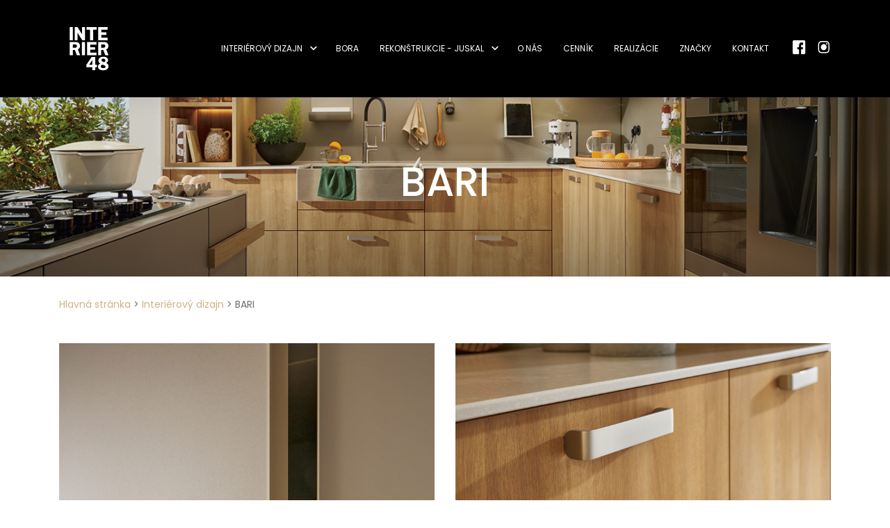

--- FILE ---
content_type: text/html; charset=UTF-8
request_url: https://interier48.sk/modely/bari/
body_size: 5116
content:
<!DOCTYPE html><html lang="sk-SK"><head> <script>(function(w,d,s,l,i){w[l]=w[l]||[];w[l].push({'gtm.start':new Date().getTime(),event:'gtm.js'});var f=d.getElementsByTagName(s)[0],j=d.createElement(s),dl=l!='dataLayer'?'&l='+l:'';j.async=true;j.src='https://www.googletagmanager.com/gtm.js?id='+i+dl;f.parentNode.insertBefore(j,f);})(window,document,'script','dataLayer','GTM-M36GT2S');</script>
  <script id="cookieyes" type="text/javascript" src="https://cdn-cookieyes.com/client_data/7676de426582eb94b8d303f4/script.js"></script> <link media="all" href="https://interier48.sk/wp-content/cache/autoptimize/css/autoptimize_ae4ebd1de03807745bcbb90120748992.css" rel="stylesheet"><title>BARI &#8211; Renomované interiérové štúdio pre náročných klientov</title><meta http-equiv="X-UA-Compatible" content="IE=edge"><meta charset="utf-8"><meta name="viewport" content="width=device-width, initial-scale=1"><link rel="apple-touch-icon" sizes="120x120" href="/apple-touch-icon.png"><link rel="icon" type="image/png" sizes="32x32" href="/favicon-32x32.png"><link rel="icon" type="image/png" sizes="16x16" href="/favicon-16x16.png"><link rel="manifest" href="/site.webmanifest"><link rel="mask-icon" href="/safari-pinned-tab.svg" color="#5bbad5"><meta name="msapplication-TileColor" content="#da532c"><meta name="theme-color" content="#ffffff"><meta name='robots' content='index, follow, max-image-preview:large, max-snippet:-1, max-video-preview:-1' /><link rel="canonical" href="https://interier48.sk/modely/bari/" /><meta property="og:locale" content="sk_SK" /><meta property="og:type" content="article" /><meta property="og:title" content="BARI &#8211; Renomované interiérové štúdio pre náročných klientov" /><meta property="og:url" content="https://interier48.sk/modely/bari/" /><meta property="og:site_name" content="Renomované interiérové štúdio pre náročných klientov" /><meta property="article:publisher" content="https://www.facebook.com/interier48" /><meta property="og:image" content="https://interier48.sk/wp-content/uploads/2023/05/BAR-K047_SGM-A107_GS_2023.jpg" /><meta property="og:image:width" content="1414" /><meta property="og:image:height" content="1959" /><meta property="og:image:type" content="image/jpeg" /><meta name="twitter:card" content="summary_large_image" /> <script type="application/ld+json" class="yoast-schema-graph">{"@context":"https://schema.org","@graph":[{"@type":"WebPage","@id":"https://interier48.sk/modely/bari/","url":"https://interier48.sk/modely/bari/","name":"BARI &#8211; Renomované interiérové štúdio pre náročných klientov","isPartOf":{"@id":"https://interier48.sk/#website"},"primaryImageOfPage":{"@id":"https://interier48.sk/modely/bari/#primaryimage"},"image":{"@id":"https://interier48.sk/modely/bari/#primaryimage"},"thumbnailUrl":"https://interier48.sk/wp-content/uploads/2023/05/BAR-K047_SGM-A107_GS_2023.jpg","datePublished":"2023-05-02T16:13:32+00:00","breadcrumb":{"@id":"https://interier48.sk/modely/bari/#breadcrumb"},"inLanguage":"sk-SK","potentialAction":[{"@type":"ReadAction","target":["https://interier48.sk/modely/bari/"]}]},{"@type":"ImageObject","inLanguage":"sk-SK","@id":"https://interier48.sk/modely/bari/#primaryimage","url":"https://interier48.sk/wp-content/uploads/2023/05/BAR-K047_SGM-A107_GS_2023.jpg","contentUrl":"https://interier48.sk/wp-content/uploads/2023/05/BAR-K047_SGM-A107_GS_2023.jpg","width":1414,"height":1959},{"@type":"BreadcrumbList","@id":"https://interier48.sk/modely/bari/#breadcrumb","itemListElement":[{"@type":"ListItem","position":1,"name":"Hlavná stránka","item":"https://interier48.sk/"},{"@type":"ListItem","position":2,"name":"Interiérový dizajn","item":"https://interier48.sk/interierovy-dizajn/"},{"@type":"ListItem","position":3,"name":"BARI"}]},{"@type":"WebSite","@id":"https://interier48.sk/#website","url":"https://interier48.sk/","name":"Renomované interiérové štúdio pre náročných klientov","description":"","publisher":{"@id":"https://interier48.sk/#organization"},"potentialAction":[{"@type":"SearchAction","target":{"@type":"EntryPoint","urlTemplate":"https://interier48.sk/?s={search_term_string}"},"query-input":{"@type":"PropertyValueSpecification","valueRequired":true,"valueName":"search_term_string"}}],"inLanguage":"sk-SK"},{"@type":"Organization","@id":"https://interier48.sk/#organization","name":"Interiér48 s.r.o.","url":"https://interier48.sk/","logo":{"@type":"ImageObject","inLanguage":"sk-SK","@id":"https://interier48.sk/#/schema/logo/image/","url":"https://interier48.sk/wp-content/uploads/2021/09/logo-black.jpg","contentUrl":"https://interier48.sk/wp-content/uploads/2021/09/logo-black.jpg","width":120,"height":121,"caption":"Interiér48 s.r.o."},"image":{"@id":"https://interier48.sk/#/schema/logo/image/"},"sameAs":["https://www.facebook.com/interier48","https://www.instagram.com/interier_48/"]}]}</script>  <script type="text/javascript" src="https://interier48.sk/wp-includes/js/jquery/jquery.min.js" id="jquery-core-js"></script> </head><body > <noscript><iframe src="https://www.googletagmanager.com/ns.html?id=GTM-M36GT2S"height="0" width="0" style="display:none;visibility:hidden"></iframe></noscript><header class="main-header  "><nav class="navbar bg-light navbar-expand-lg  "><div class="container-fluid"> <a class="navbar-brand " href="https://interier48.sk"> <picture> <source media="(min-width: 992px)" data-srcset="https://interier48.sk/wp-content/themes/interier/public/dist/assets/img/logo_i48.svg" type="image/jpeg"> <source media="(min-width: 0px)" data-srcset="https://interier48.sk/wp-content/themes/interier/public/dist/assets/img/logo_i48.svg" type="image/jpeg"> <noscript><img src="https://interier48.sk/wp-content/themes/interier/public/dist/assets/img/logo_i48.svg" alt="Interier 48" /></noscript><img class="lazyload" src='data:image/svg+xml,%3Csvg%20xmlns=%22http://www.w3.org/2000/svg%22%20viewBox=%220%200%20210%20140%22%3E%3C/svg%3E' data-src="https://interier48.sk/wp-content/themes/interier/public/dist/assets/img/logo_i48.svg" alt="Interier 48" /> </picture> </a><div id="navbarContent" class="collapse navbar-collapse"><ul id="menu-main-menu" class="navbar-nav ml-auto"><li class='nav-item   has-children ' ><a href="https://interier48.sk/interierovy-dizajn/" class="nav-link">Interiérový dizajn</a><span class="show-submenu"></span><ul class="sub-menu"><li class='nav-item    ' ><a href="https://interier48.sk/interierovy-dizajn/kuchyne/" class="nav-link">Kuchyne</a></li><li class='nav-item    ' ><a href="https://interier48.sk/interierovy-dizajn/kupelne/" class="nav-link">Kúpeľne</a></li><li class='nav-item    ' ><a href="https://interier48.sk/interierovy-dizajn/interiery/" class="nav-link">Interiéry</a></li></ul></li><li class='nav-item    ' ><a href="https://interier48.sk/bora/" class="nav-link">Bora</a></li><li class='nav-item   has-children ' ><a href="https://interier48.sk/stavebna-cinnost/" class="nav-link">Rekonštrukcie - Juskal</a><span class="show-submenu"></span><ul class="sub-menu"><li class='nav-item    ' ><a href="https://interier48.sk/stavebna-cinnost/rekonstrukcie-bytov-na-kluc/" class="nav-link">Rekonštrukcie bytov na kľúč</a></li><li class='nav-item    ' ><a href="https://interier48.sk/stavebna-cinnost/rekonstrukcie-kupelni/" class="nav-link">Rekonštrukcie kúpeľní</a></li><li class='nav-item    ' ><a href="https://interier48.sk/stavebna-cinnost/statika-a-projekcia/" class="nav-link">Statika a projekcia</a></li><li class='nav-item    ' ><a href="https://interier48.sk/stavebna-cinnost/stavba-domu-na-kluc/" class="nav-link">Stavba domu na kľúč</a></li></ul></li><li class='nav-item    ' ><a href="https://interier48.sk/o-nas/" class="nav-link">O nás</a></li><li class='nav-item    ' ><a href="https://interier48.sk/cennik/" class="nav-link">Cenník</a></li><li class='nav-item    ' ><a href="https://interier48.sk/realizacie/" class="nav-link">Realizácie</a></li><li class='nav-item    ' ><a href="https://interier48.sk/znacky/" class="nav-link">Značky</a></li><li class='nav-item    ' ><a href="https://interier48.sk/kontakt/" class="nav-link">Kontakt</a></li></ul></div><div class="right-side-menu"><div class="navbar-2"><ul id="menu-main-menu-1" class="navbar-nav"><li class="nav-item   "> <a href="https://www.facebook.com/interier48" target="_blank" class="nav-link"><i class="icon-facebook"></i></a></li><li class="nav-item   "> <a href="https://www.instagram.com/interier_48" target="_blank" class="nav-link"><i class="icon-instagram"></i></a></li></ul></div> <a href="#" class=" mobile-menu hamburger hamburger--squeeze" ><div class="hamburger-box"><div class="hamburger-inner"></div></div> </a></div></div></nav></header><main class="main-section "><section class="page-header"><div class="image-wrap"> <noscript><img src="https://interier48.sk/wp-content/uploads/2023/05/BAR-K047_SGM-A107_GS_2023.jpg" /></noscript><img class="lazyload" src='data:image/svg+xml,%3Csvg%20xmlns=%22http://www.w3.org/2000/svg%22%20viewBox=%220%200%20210%20140%22%3E%3C/svg%3E' data-src="https://interier48.sk/wp-content/uploads/2023/05/BAR-K047_SGM-A107_GS_2023.jpg" /></div><div class="container"><div class="row"><div class="col-12 text-center"><p></p><h1>BARI</h1></div></div></div></section><section class="breadcrumb-section"><div class="container"><div class="row"><div class="col-12"><nav aria-label="breadcrumb"><p class="breadcrumbs"><span><span><a href="https://interier48.sk/">Hlavná stránka</a></span> &gt; <span><a href="https://interier48.sk/interierovy-dizajn/">Interiérový dizajn</a></span> &gt; <span class="breadcrumb_last" aria-current="page">BARI</span></span></p></nav></div></div></div></section><section class="model-page"><div class="container"><div class="row"><div class="col-12"><div class="model-gallery"><div class="row"><div class="col-md-6"> <a href="https://interier48.sk/wp-content/uploads/2023/05/BAR-K047_SGM-A107_Front_2023.jpg" class="image-wrap" data-fancybox="brands"> <noscript><img src="https://interier48.sk/wp-content/uploads/2023/05/BAR-K047_SGM-A107_Front_2023-768x1013.jpg" /></noscript><img class="lazyload" src='data:image/svg+xml,%3Csvg%20xmlns=%22http://www.w3.org/2000/svg%22%20viewBox=%220%200%20210%20140%22%3E%3C/svg%3E' data-src="https://interier48.sk/wp-content/uploads/2023/05/BAR-K047_SGM-A107_Front_2023-768x1013.jpg" /> </a></div><div class="col-md-6"> <a href="https://interier48.sk/wp-content/uploads/2023/05/BAR-K047_SGM-A107_Griff-397_2023.jpg" class="image-wrap" data-fancybox="brands"> <noscript><img src="https://interier48.sk/wp-content/uploads/2023/05/BAR-K047_SGM-A107_Griff-397_2023-768x482.jpg" /></noscript><img class="lazyload" src='data:image/svg+xml,%3Csvg%20xmlns=%22http://www.w3.org/2000/svg%22%20viewBox=%220%200%20210%20140%22%3E%3C/svg%3E' data-src="https://interier48.sk/wp-content/uploads/2023/05/BAR-K047_SGM-A107_Griff-397_2023-768x482.jpg" /> </a></div><div class="col-md-6 col-lg-4"> <a href="https://interier48.sk/wp-content/uploads/2023/05/BAR-K047_SGM-A107_GS_2023.jpg" class="image-wrap" data-fancybox="brands"> <noscript><img src="https://interier48.sk/wp-content/uploads/2023/05/BAR-K047_SGM-A107_GS_2023-768x1064.jpg" /></noscript><img class="lazyload" src='data:image/svg+xml,%3Csvg%20xmlns=%22http://www.w3.org/2000/svg%22%20viewBox=%220%200%20210%20140%22%3E%3C/svg%3E' data-src="https://interier48.sk/wp-content/uploads/2023/05/BAR-K047_SGM-A107_GS_2023-768x1064.jpg" /> </a></div><div class="col-md-6 col-lg-4"> <a href="https://interier48.sk/wp-content/uploads/2023/05/BAR-K047_SGM-A107_HA-1_2023.jpg" class="image-wrap" data-fancybox="brands"> <noscript><img src="https://interier48.sk/wp-content/uploads/2023/05/BAR-K047_SGM-A107_HA-1_2023-768x473.jpg" /></noscript><img class="lazyload" src='data:image/svg+xml,%3Csvg%20xmlns=%22http://www.w3.org/2000/svg%22%20viewBox=%220%200%20210%20140%22%3E%3C/svg%3E' data-src="https://interier48.sk/wp-content/uploads/2023/05/BAR-K047_SGM-A107_HA-1_2023-768x473.jpg" /> </a></div><div class="col-md-6 col-lg-4"> <a href="https://interier48.sk/wp-content/uploads/2023/05/BAR-K047_SGM-A107_HA-2_Model_2023.jpg" class="image-wrap" data-fancybox="brands"> <noscript><img src="https://interier48.sk/wp-content/uploads/2023/05/BAR-K047_SGM-A107_HA-2_Model_2023-768x614.jpg" /></noscript><img class="lazyload" src='data:image/svg+xml,%3Csvg%20xmlns=%22http://www.w3.org/2000/svg%22%20viewBox=%220%200%20210%20140%22%3E%3C/svg%3E' data-src="https://interier48.sk/wp-content/uploads/2023/05/BAR-K047_SGM-A107_HA-2_Model_2023-768x614.jpg" /> </a></div><div class="col-md-6 col-lg-4"> <a href="https://interier48.sk/wp-content/uploads/2023/05/BAR-K047_SGM-A107_Insel_2023.jpg" class="image-wrap" data-fancybox="brands"> <noscript><img src="https://interier48.sk/wp-content/uploads/2023/05/BAR-K047_SGM-A107_Insel_2023-768x571.jpg" /></noscript><img class="lazyload" src='data:image/svg+xml,%3Csvg%20xmlns=%22http://www.w3.org/2000/svg%22%20viewBox=%220%200%20210%20140%22%3E%3C/svg%3E' data-src="https://interier48.sk/wp-content/uploads/2023/05/BAR-K047_SGM-A107_Insel_2023-768x571.jpg" /> </a></div><div class="col-md-6 col-lg-4"> <a href="https://interier48.sk/wp-content/uploads/2023/05/BAR-K047_SGM-A107_Kuehlschrank_2023.jpg" class="image-wrap" data-fancybox="brands"> <noscript><img src="https://interier48.sk/wp-content/uploads/2023/05/BAR-K047_SGM-A107_Kuehlschrank_2023-768x1086.jpg" /></noscript><img class="lazyload" src='data:image/svg+xml,%3Csvg%20xmlns=%22http://www.w3.org/2000/svg%22%20viewBox=%220%200%20210%20140%22%3E%3C/svg%3E' data-src="https://interier48.sk/wp-content/uploads/2023/05/BAR-K047_SGM-A107_Kuehlschrank_2023-768x1086.jpg" /> </a></div><div class="col-md-6 col-lg-4"> <a href="https://interier48.sk/wp-content/uploads/2023/05/BAR-K047_SGM-A107_Le-Mans_2023.jpg" class="image-wrap" data-fancybox="brands"> <noscript><img src="https://interier48.sk/wp-content/uploads/2023/05/BAR-K047_SGM-A107_Le-Mans_2023-768x642.jpg" /></noscript><img class="lazyload" src='data:image/svg+xml,%3Csvg%20xmlns=%22http://www.w3.org/2000/svg%22%20viewBox=%220%200%20210%20140%22%3E%3C/svg%3E' data-src="https://interier48.sk/wp-content/uploads/2023/05/BAR-K047_SGM-A107_Le-Mans_2023-768x642.jpg" /> </a></div><div class="col-md-6 col-lg-4"> <a href="https://interier48.sk/wp-content/uploads/2023/05/BAR-K047_SGM-A107_Mood_Deko_2023.jpg" class="image-wrap" data-fancybox="brands"> <noscript><img src="https://interier48.sk/wp-content/uploads/2023/05/BAR-K047_SGM-A107_Mood_Deko_2023-768x512.jpg" /></noscript><img class="lazyload" src='data:image/svg+xml,%3Csvg%20xmlns=%22http://www.w3.org/2000/svg%22%20viewBox=%220%200%20210%20140%22%3E%3C/svg%3E' data-src="https://interier48.sk/wp-content/uploads/2023/05/BAR-K047_SGM-A107_Mood_Deko_2023-768x512.jpg" /> </a></div><div class="col-md-6 col-lg-4"> <a href="https://interier48.sk/wp-content/uploads/2023/05/BAR-K047_SGM-A107_Mood_Kaffeemaschine_2023.jpg" class="image-wrap" data-fancybox="brands"> <noscript><img src="https://interier48.sk/wp-content/uploads/2023/05/BAR-K047_SGM-A107_Mood_Kaffeemaschine_2023-768x1035.jpg" /></noscript><img class="lazyload" src='data:image/svg+xml,%3Csvg%20xmlns=%22http://www.w3.org/2000/svg%22%20viewBox=%220%200%20210%20140%22%3E%3C/svg%3E' data-src="https://interier48.sk/wp-content/uploads/2023/05/BAR-K047_SGM-A107_Mood_Kaffeemaschine_2023-768x1035.jpg" /> </a></div><div class="col-md-6 col-lg-4"> <a href="https://interier48.sk/wp-content/uploads/2023/05/BAR-K047_SGM-A107_Nische_2023.jpg" class="image-wrap" data-fancybox="brands"> <noscript><img src="https://interier48.sk/wp-content/uploads/2023/05/BAR-K047_SGM-A107_Nische_2023-768x559.jpg" /></noscript><img class="lazyload" src='data:image/svg+xml,%3Csvg%20xmlns=%22http://www.w3.org/2000/svg%22%20viewBox=%220%200%20210%20140%22%3E%3C/svg%3E' data-src="https://interier48.sk/wp-content/uploads/2023/05/BAR-K047_SGM-A107_Nische_2023-768x559.jpg" /> </a></div><div class="col-md-6 col-lg-4"> <a href="https://interier48.sk/wp-content/uploads/2023/05/BAR-K047_SGM-A107_Regal_2023.jpg" class="image-wrap" data-fancybox="brands"> <noscript><img src="https://interier48.sk/wp-content/uploads/2023/05/BAR-K047_SGM-A107_Regal_2023-768x1283.jpg" /></noscript><img class="lazyload" src='data:image/svg+xml,%3Csvg%20xmlns=%22http://www.w3.org/2000/svg%22%20viewBox=%220%200%20210%20140%22%3E%3C/svg%3E' data-src="https://interier48.sk/wp-content/uploads/2023/05/BAR-K047_SGM-A107_Regal_2023-768x1283.jpg" /> </a></div></div></div></div></div></div></section><section class="bottom-devider about-content"><div class="container"><div class="row"><div class="col-12"><h3>Špecifikácia tohoto modelu</h3></div><div class="col-md-6"><p></p></div><div class="col-md-6"><p></p></div><div class="col-12"> <a href="/kontakt" class="btn btn-black  btn-right-icon">Mám záujem <i class="icon-right"></i></a></div></div></div></section><section class="contant-section"><div class="image-wrap"> <noscript><img src="https://interier48.sk/wp-content/themes/interier/public/dist/assets/img/kontakt.jpg" /></noscript><img class="lazyload" src='data:image/svg+xml,%3Csvg%20xmlns=%22http://www.w3.org/2000/svg%22%20viewBox=%220%200%20210%20140%22%3E%3C/svg%3E' data-src="https://interier48.sk/wp-content/themes/interier/public/dist/assets/img/kontakt.jpg" /></div><div class="contact-wrap"><h2>Napíšte nám</h2><p>Vyplňte kontaktný formulár a my sa s vami spojíme najbližší pracovný deň. Alebo nás kontaktujte priamo, navštívte nás, zavolajte nám, napíšte email.</p><div class="kontakt-form-wrap"><form class="contact-form" action="https://interier48.sk/modely/bari/" method="post" novalidate> <input type="hidden" name="action" value="kontakt-form-custom" /><div class="form-row"><div class="form-group col-md-6"><div class="form-control-wrap"> <label class="form-control-label">Meno</label> <input name="meno" type="text" class="form-control" id="email" required></div><p class="error">Meno je povinné</p></div><div class="form-group col-md-6"><div class="form-control-wrap"> <label class="form-control-label">Priezvisko</label> <input name="surname" type="text" class="form-control" id="email" required></div><p class="error">Priezvisko je povinné</p></div><div class="form-group col-md-6"><div class="form-control-wrap"> <label class="form-control-label">E-mail</label> <input name="email" type="text" class="form-control" pattern="[a-zA-Z0-9._%+-]+@[a-zA-Z0-9.-]+\.[a-zA-Z]{2,}$" id="email" required></div><p class="error">E-mail uveďte v tvare meno@server.sk</p></div><div class="form-group col-md-6"><div class="form-control-wrap"> <label class="form-control-label">Váš telefón</label> <input name="telephone" type="text" class="form-control" id="telephone" pattern="(^\+421|0)[0-9]{9}$" required></div><p class="error">Telefón uveďte v tvare +421 900 000 000</p></div><div class="form-group col-md-12"><div class="form-control-wrap"> <label class="form-control-label">Mám záujem o</label> <select name="services"   class="form-control"><option></option><option>Kuchyňa</option><option>Kúpeľna</option><option>Interier</option><option>Stavebná činnosť</option> </select></div><p class="error"></p></div><div class="form-group col-md-12"><div class="form-control-wrap form-control-wrap--textarea"> <label class="form-control-label">Vaša správa</label><textarea class="form-control" name="text" rows="4"></textarea></div></div><div class="form-group col-xl-6"><div class="form-check"> <input type="checkbox" name="gdpr"  id="gdpr"  class="form-check-input"  required/> <label class="form-check-label" for="gdpr"> <span class="pseudo-check pseudo-check-square "><i class="icon-checkmark"></i> </span> <span>Súhlasím so <a href="/wp-content/uploads/2022/03/I48_GDPR.pdf" target="_blank">spracovaním osobných údajov</a> . Vaše osobné údaje sú u nás v bezpečí a budú spracovávané v súlade s našim memorandom. *</span> </label></div><p class="error">Pole je povinné</p></div><div class="form-group col-xl-6"> <button type="submit" class="btn btn-black btn-full">Odoslať</button></div></div></form><p class="error-response">Niečo sa pokazilo</p><p class="success-response">Ďakujeme za vašu správu. Bola odoslaná.</p></div></div></section></main><footer class="main-footer"><div class="top-footer"><div class="container"><div class="row"><div class="col-12"><h5>Kontakt</h5></div></div><div class="row"><div class="col-md-6 "><div class="kontakt-informations"> <i class="icon-point"></i><div> <span>ŠTÚDIO - Školská 48/9, 90041 Rovinka</span><div class="open-days">Po - Št  10:00 - 17:00   Pia  10:00 - 14:00</div></div></div></div><div class="col-md-6"><div class="text-md-right"> <a href="mailto:interier48@interier48.sk" class="kontakt-data"><i class="icon-mail"></i> interier48@interier48.sk</a> <a href="tel:+421 903 658 507" class="kontakt-data"><i class="icon-phone"></i> +421 903 658 507</a></div></div></div></div></div><div class="map"> <a href="https://www.google.com/maps?ll=48.102611,17.23247&z=16&t=m&hl=cs&gl=CZ&mapclient=embed&cid=11450544173496566336" target="_blank"> <noscript><img src="https://interier48.sk/wp-content/themes/interier/public/dist/assets/img/map.jpg" /></noscript><img class="lazyload" src='data:image/svg+xml,%3Csvg%20xmlns=%22http://www.w3.org/2000/svg%22%20viewBox=%220%200%20210%20140%22%3E%3C/svg%3E' data-src="https://interier48.sk/wp-content/themes/interier/public/dist/assets/img/map.jpg" /> </a></div><div class="bottom-footer"><div class="container"><div class="row"><div class="col-12"><div class="footer-menu"><ul id="menu-footer1" class="navbar-nav mx-auto"><li class='nav-item    ' ><a href="https://interier48.sk/kontakt/" class="nav-link">Kontakt</a></li><li class='nav-item    ' ><a href="https://interier48.sk/znacky/" class="nav-link">Značky</a></li><li class='nav-item    ' ><a href="https://interier48.sk/cennik/" class="nav-link">Cenník</a></li><li class='nav-item    ' ><a href="https://interier48.sk/interierovy-dizajn/" class="nav-link">Interiérový dizajn</a></li><li class='nav-item    ' ><a href="https://interier48.sk/bora/" class="nav-link">Bora</a></li><li class='nav-item    ' ><a href="https://interier48.sk/o-nas/" class="nav-link">O nás</a></li><li class='nav-item    ' ><a href="https://interier48.sk/wp-content/uploads/2022/03/I48_GDPR.pdf" class="nav-link">Pravidlá ochrany osobných údajov</a></li></ul></div></div><div class="col-12"><div class="copyright"><p>© 2021 Interiér48 s.r.o. | Všetky práva vyhradené</p></div></div></div></div></div></footer><div class="mobile-menu-wrap"><div class="navbar-1"><ul id="menu-main-menu-1" class="navbar-nav"><li class='nav-item   has-children ' ><a href="https://interier48.sk/interierovy-dizajn/" class="nav-link">Interiérový dizajn</a><span class="show-submenu"></span><ul class="sub-menu"><li class='nav-item    ' ><a href="https://interier48.sk/interierovy-dizajn/kuchyne/" class="nav-link">Kuchyne</a></li><li class='nav-item    ' ><a href="https://interier48.sk/interierovy-dizajn/kupelne/" class="nav-link">Kúpeľne</a></li><li class='nav-item    ' ><a href="https://interier48.sk/interierovy-dizajn/interiery/" class="nav-link">Interiéry</a></li></ul></li><li class='nav-item    ' ><a href="https://interier48.sk/bora/" class="nav-link">Bora</a></li><li class='nav-item   has-children ' ><a href="https://interier48.sk/stavebna-cinnost/" class="nav-link">Rekonštrukcie - Juskal</a><span class="show-submenu"></span><ul class="sub-menu"><li class='nav-item    ' ><a href="https://interier48.sk/stavebna-cinnost/rekonstrukcie-bytov-na-kluc/" class="nav-link">Rekonštrukcie bytov na kľúč</a></li><li class='nav-item    ' ><a href="https://interier48.sk/stavebna-cinnost/rekonstrukcie-kupelni/" class="nav-link">Rekonštrukcie kúpeľní</a></li><li class='nav-item    ' ><a href="https://interier48.sk/stavebna-cinnost/statika-a-projekcia/" class="nav-link">Statika a projekcia</a></li><li class='nav-item    ' ><a href="https://interier48.sk/stavebna-cinnost/stavba-domu-na-kluc/" class="nav-link">Stavba domu na kľúč</a></li></ul></li><li class='nav-item    ' ><a href="https://interier48.sk/o-nas/" class="nav-link">O nás</a></li><li class='nav-item    ' ><a href="https://interier48.sk/cennik/" class="nav-link">Cenník</a></li><li class='nav-item    ' ><a href="https://interier48.sk/realizacie/" class="nav-link">Realizácie</a></li><li class='nav-item    ' ><a href="https://interier48.sk/znacky/" class="nav-link">Značky</a></li><li class='nav-item    ' ><a href="https://interier48.sk/kontakt/" class="nav-link">Kontakt</a></li></ul></div><div class="navbar-2"><ul id="menu-main-menu-1" class="navbar-nav"><li class="nav-item   "> <a href="https://www.facebook.com/interier48" target="_blank" class="nav-link"><i class="icon-facebook"></i><span>Facebook</span></a></li><li class="nav-item   "> <a href="https://www.instagram.com/interier_48" target="_blank" class="nav-link"><i class="icon-instagram"></i><span>Instagram</span></a></li></ul></div></div><div class="loading-loader"><div class="lds-roller"><div></div><div></div><div></div><div></div><div></div><div></div><div></div><div></div></div></div> <script type="speculationrules">{"prefetch":[{"source":"document","where":{"and":[{"href_matches":"/*"},{"not":{"href_matches":["/wp-*.php","/wp-admin/*","/wp-content/uploads/*","/wp-content/*","/wp-content/plugins/*","/wp-content/themes/interier/*","/*\\?(.+)"]}},{"not":{"selector_matches":"a[rel~=\"nofollow\"]"}},{"not":{"selector_matches":".no-prefetch, .no-prefetch a"}}]},"eagerness":"conservative"}]}</script>  <script type="text/javascript">var sbiajaxurl = "https://interier48.sk/wp-admin/admin-ajax.php";</script> <noscript><style>.lazyload{display:none;}</style></noscript><script data-noptimize="1">window.lazySizesConfig=window.lazySizesConfig||{};window.lazySizesConfig.loadMode=1;</script><script async data-noptimize="1" src='https://interier48.sk/wp-content/plugins/autoptimize/classes/external/js/lazysizes.min.js?ao_version=3.1.14'></script><script type="text/javascript" id="all-js-extra">var ajax_url = "https://interier48.sk/wp-admin/admin-ajax.php";
//# sourceURL=all-js-extra</script> <script src="https://ajax.googleapis.com/ajax/libs/webfont/1.5.18/webfont.js"></script> <script>WebFont.load({
    google: {
      families: ['Poppins:400,500,600,700,900']
    }
  });</script> <script defer src="https://interier48.sk/wp-content/cache/autoptimize/js/autoptimize_5d0e7a720ab6377d45df2ba51811fc81.js"></script></body></html>

--- FILE ---
content_type: image/svg+xml
request_url: https://interier48.sk/wp-content/themes/interier/public/dist/assets/img/logo_i48.svg
body_size: 2783
content:
<?xml version="1.0" encoding="utf-8"?>
<!-- Generator: Adobe Illustrator 25.4.1, SVG Export Plug-In . SVG Version: 6.00 Build 0)  -->
<svg version="1.1" id="Layer_1" xmlns="http://www.w3.org/2000/svg" xmlns:xlink="http://www.w3.org/1999/xlink" x="0px" y="0px"
	 viewBox="0 0 238.69 238.69" style="enable-background:new 0 0 238.69 238.69;" xml:space="preserve">
<style type="text/css">
	.st0{fill-rule:evenodd;clip-rule:evenodd;}
	.st1{fill:#FFFFFF;}
</style>
<rect class="st0" width="238.69" height="238.69"/>
<path class="st1" d="M140.73,147.8v26.83h6.29v8.79h-6.29v9.63h-10.16v-9.63h-20.32v-8.46l18.13-27.16H140.73z M119.85,174.63
	l10.75-0.04v-12.13c0-0.58,0.04-1.29,0.07-2.12l0.06-1.83L119.85,174.63z M177.96,168.62c5.63,2.32,8.45,6.03,8.45,11.13
	c0,4.07-1.62,7.41-4.85,10.04c-3.23,2.62-7.89,3.95-13.97,3.95c-5.61,0-9.91-1.21-12.9-3.63c-2.98-2.42-4.47-5.51-4.47-9.26
	c0-4.75,2.72-8.11,8.15-10.08c-4.41-2.43-6.62-5.86-6.62-10.3c0-3.69,1.46-6.83,4.39-9.44c2.93-2.6,7.03-3.91,12.28-3.91
	c5.03,0,9.02,1.13,11.98,3.38c2.95,2.25,4.43,5.1,4.43,8.55C184.83,163.44,182.54,166.63,177.96,168.62z M170.93,165.66
	c3.08-0.93,4.62-2.85,4.62-5.77c0-1.76-0.65-3.2-1.93-4.31c-1.28-1.1-3.11-1.65-5.5-1.65c-1.94,0-3.46,0.45-4.54,1.38
	c-1.09,0.92-1.64,2.09-1.64,3.53c0,1.34,0.54,2.5,1.61,3.46C164.62,163.27,167.08,164.39,170.93,165.66z M165.52,174.15
	c-3.79,1.11-5.68,3.2-5.68,6.3c0,1.88,0.73,3.35,2.2,4.42c1.47,1.07,3.55,1.61,6.22,1.61c2.32,0,4.2-0.42,5.65-1.24
	c1.45-0.83,2.17-2.05,2.17-3.66c0-1.26-0.51-2.41-1.55-3.44C173.49,177.09,170.49,175.76,165.52,174.15z M63.98,45.62v45.31H53.39
	V45.62H63.98z M105.51,45.62v45.31h-8.99L80.09,64.88c0.08,1.23,0.14,3.19,0.14,4.28v21.77c-3.53,0-6.07,0-9.6,0V45.62h9.44
	l15.77,24.76c-0.11-1.14-0.17-3.73-0.17-4.87V45.62H105.51z M145.49,45.62v8.96h-11.82v36.35h-10.75V54.58h-11.87v-8.96H145.49z
	 M183.43,54.25h-21.61v9.29h17v8.53h-17v9.89h21.61v8.96h-32.4V45.62h32.4V54.25z M63.69,124.06v17.96H53.39V96.71h19.19
	c3.54,0,6.39,0.43,8.53,1.28c2.14,0.85,3.92,2.41,5.33,4.69c1.41,2.28,2.11,4.81,2.11,7.6c0,5.45-2.52,9.35-7.58,11.72l8.06,20.02
	H77.73l-6.71-17.96H63.69z M63.69,104.78v11.55h6.27c2.04,0,3.54-0.15,4.47-0.44c0.93-0.31,1.75-0.96,2.48-1.99
	c0.72-1.03,1.08-2.21,1.08-3.54c0-1.26-0.36-2.39-1.08-3.39c-0.73-1-1.52-1.61-2.37-1.84c-0.85-0.24-2.46-0.35-4.8-0.35H63.69z
	 M105.64,96.71v45.31H95.05V96.71H105.64z M144.99,105.34h-21.61v9.29h17v8.53h-17v9.89h21.61v8.96h-32.4V96.71h32.4V105.34z
	 M161.15,124.06v17.96h-10.31V96.71h19.19c3.54,0,6.39,0.43,8.53,1.28c2.14,0.85,3.92,2.41,5.33,4.69c1.41,2.28,2.11,4.81,2.11,7.6
	c0,5.45-2.52,9.35-7.58,11.72l8.06,20.02h-11.29l-6.71-17.96H161.15z M161.15,104.78v11.55h6.27c2.04,0,3.54-0.15,4.47-0.44
	c0.93-0.31,1.75-0.96,2.48-1.99c0.72-1.03,1.08-2.21,1.08-3.54c0-1.26-0.36-2.39-1.08-3.39c-0.73-1-1.52-1.61-2.37-1.84
	c-0.85-0.24-2.46-0.35-4.8-0.35H161.15z"/>
</svg>
